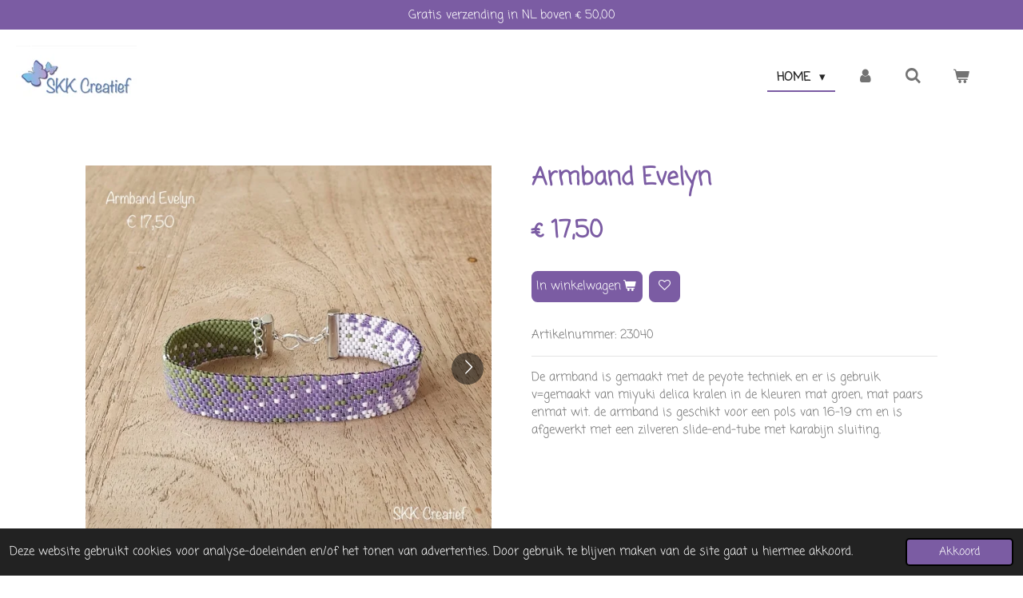

--- FILE ---
content_type: text/css; charset=utf-8
request_url: https://gfonts.jwwb.nl/css?display=fallback&family=Coming+Soon%3A400%2C700%2C400italic%2C700italic
body_size: 86
content:
/* latin */
@font-face {
  font-family: 'Coming Soon';
  font-style: normal;
  font-weight: 400;
  font-display: fallback;
  src: url(https://gfonts.jwwb.nl/s/comingsoon/v20/qWcuB6mzpYL7AJ2VfdQR1t-VWDk.woff2) format('woff2');
  unicode-range: U+0000-00FF, U+0131, U+0152-0153, U+02BB-02BC, U+02C6, U+02DA, U+02DC, U+0304, U+0308, U+0329, U+2000-206F, U+20AC, U+2122, U+2191, U+2193, U+2212, U+2215, U+FEFF, U+FFFD;
}
